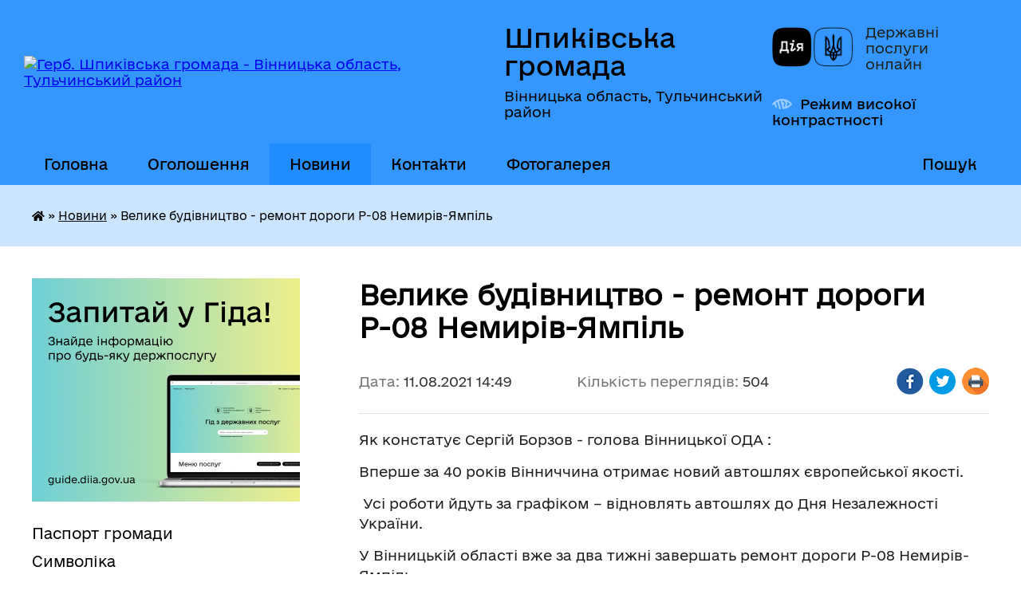

--- FILE ---
content_type: text/html; charset=UTF-8
request_url: https://shpykivska-gromada.gov.ua/news/1628682669/
body_size: 14660
content:
<!DOCTYPE html>
<html lang="uk">
<head>
	<!--[if IE]><meta http-equiv="X-UA-Compatible" content="IE=edge"><![endif]-->
	<meta charset="utf-8">
	<meta name="viewport" content="width=device-width, initial-scale=1">
	<!--[if IE]><script>
		document.createElement('header');
		document.createElement('nav');
		document.createElement('main');
		document.createElement('section');
		document.createElement('article');
		document.createElement('aside');
		document.createElement('footer');
		document.createElement('figure');
		document.createElement('figcaption');
	</script><![endif]-->
	<title>Велике будівництво - ремонт дороги Р-08 Немирів-Ямпіль | Шпиківська громада</title>
	<meta name="description" content="Як констатує Сергій Борзов - голова Вінницької ОДА :. . Вперше за 40 років Вінниччина отримає новий автошлях європейської якості.. .  Усі роботи йдуть за графіком &amp;ndash; відновлять автошлях до Дня Незалежності України. . . У Вінн">
	<meta name="keywords" content="Велике, будівництво, -, ремонт, дороги, Р-08, Немирів-Ямпіль, |, Шпиківська, громада">

	
		<meta property="og:image" content="https://rada.info/upload/users_files/04326261/a67a1edc7c48ed2358f44e4b51e2ff51.jpg">
	<meta property="og:image:width" content="960">
	<meta property="og:image:height" content="640">
			<meta property="og:title" content="Велике будівництво - ремонт дороги Р-08 Немирів-Ямпіль">
			<meta property="og:description" content="Як констатує Сергій Борзов - голова Вінницької ОДА :">
			<meta property="og:type" content="article">
	<meta property="og:url" content="https://shpykivska-gromada.gov.ua/news/1628682669/">
		
		<link rel="apple-touch-icon" sizes="57x57" href="https://gromada.org.ua/apple-icon-57x57.png">
	<link rel="apple-touch-icon" sizes="60x60" href="https://gromada.org.ua/apple-icon-60x60.png">
	<link rel="apple-touch-icon" sizes="72x72" href="https://gromada.org.ua/apple-icon-72x72.png">
	<link rel="apple-touch-icon" sizes="76x76" href="https://gromada.org.ua/apple-icon-76x76.png">
	<link rel="apple-touch-icon" sizes="114x114" href="https://gromada.org.ua/apple-icon-114x114.png">
	<link rel="apple-touch-icon" sizes="120x120" href="https://gromada.org.ua/apple-icon-120x120.png">
	<link rel="apple-touch-icon" sizes="144x144" href="https://gromada.org.ua/apple-icon-144x144.png">
	<link rel="apple-touch-icon" sizes="152x152" href="https://gromada.org.ua/apple-icon-152x152.png">
	<link rel="apple-touch-icon" sizes="180x180" href="https://gromada.org.ua/apple-icon-180x180.png">
	<link rel="icon" type="image/png" sizes="192x192"  href="https://gromada.org.ua/android-icon-192x192.png">
	<link rel="icon" type="image/png" sizes="32x32" href="https://gromada.org.ua/favicon-32x32.png">
	<link rel="icon" type="image/png" sizes="96x96" href="https://gromada.org.ua/favicon-96x96.png">
	<link rel="icon" type="image/png" sizes="16x16" href="https://gromada.org.ua/favicon-16x16.png">
	<link rel="manifest" href="https://gromada.org.ua/manifest.json">
	<meta name="msapplication-TileColor" content="#ffffff">
	<meta name="msapplication-TileImage" content="https://gromada.org.ua/ms-icon-144x144.png">
	<meta name="theme-color" content="#ffffff">
	
	
		<meta name="robots" content="">
	
    	<link rel="stylesheet" href="https://cdnjs.cloudflare.com/ajax/libs/font-awesome/5.9.0/css/all.min.css" integrity="sha512-q3eWabyZPc1XTCmF+8/LuE1ozpg5xxn7iO89yfSOd5/oKvyqLngoNGsx8jq92Y8eXJ/IRxQbEC+FGSYxtk2oiw==" crossorigin="anonymous" referrerpolicy="no-referrer" />

    <link rel="preload" href="//gromada.org.ua/themes/diia/css/styles_vip.css?v=2.45" as="style">
	<link rel="stylesheet" href="//gromada.org.ua/themes/diia/css/styles_vip.css?v=2.45">
	
	<link rel="stylesheet" href="//gromada.org.ua/themes/diia/css/86/theme_vip.css?v=1769039997">
		<!--[if lt IE 9]>
	<script src="https://oss.maxcdn.com/html5shiv/3.7.2/html5shiv.min.js"></script>
	<script src="https://oss.maxcdn.com/respond/1.4.2/respond.min.js"></script>
	<![endif]-->
	<!--[if gte IE 9]>
	<style type="text/css">
		.gradient { filter: none; }
	</style>
	<![endif]-->

</head>
<body class="">

	<a href="#top_menu" class="skip-link link" aria-label="Перейти до головного меню (Alt+1)" accesskey="1">Перейти до головного меню (Alt+1)</a>
	<a href="#left_menu" class="skip-link link" aria-label="Перейти до бічного меню (Alt+2)" accesskey="2">Перейти до бічного меню (Alt+2)</a>
    <a href="#main_content" class="skip-link link" aria-label="Перейти до головного вмісту (Alt+3)" accesskey="3">Перейти до текстового вмісту (Alt+3)</a>




			
	<div class="wrapper">
		<header>
			<div class="header_wrap">
				<div class="flex">					
					<div class="sitename">
						<div class="logo">
							<a href="https://shpykivska-gromada.gov.ua/" id="logo" aria-hidden="true" tabindex="-1" class="form_2">
								<img src="https://rada.info/upload/users_files/04326261/gerb/герб_новий-transformed-1.png" alt="Герб. Шпиківська громада - Вінницька область, Тульчинський район">
							</a>
						</div>						
						<a href="https://shpykivska-gromada.gov.ua/" class="title">
							<span class="slogan_1">Шпиківська громада</span>
							<span class="slogan_2">Вінницька область, Тульчинський район</span>
						</a>
					</div>
					<div class="diia_logo_and_sitename">
						<div class="gov_ua_block">
							<a class="diia" href="https://diia.gov.ua/" target="_blank" rel="nofollow" title="Державні послуги онлайн"><img src="//gromada.org.ua/themes/diia/img/diia_logo.png" alt="Логотип Diia"></a>
							<span>Державні послуги<br>онлайн</span>
						</div>
												<div class="alt_link">
							<a href="#" rel="nofollow" aria-current="false" onclick="return set_special('021d1939928f63a1875d1f4c7272a7ac0543350a');">Режим високої контрастності</a>
						</div>
											</div>
				</div>				
				<section class="top_nav" aria-label="Головне меню">
					<nav class="main_menu" id="top_menu">
						<ul>
														<li class=" has-sub">
								<a href="javascript:;"><span>Головна</span></a>
																<button role="button" onclick="return show_next_level(this);" aria-expanded="false" aria-label="Показати підменю"></button>
																								<ul>
																		<li>
										<a role="button" href="https://shpykivska-gromada.gov.ua/golovna-20-41-16-08-05-2017/">Головна</a>
																													</li>
																										</ul>
															</li>
														<li class="">
								<a href="https://shpykivska-gromada.gov.ua/more_news/"><span>Оголошення</span></a>
																							</li>
														<li class="active has-sub">
								<a href="https://shpykivska-gromada.gov.ua/news/" aria-current="page"><span>Новини</span></a>
																<button role="button" onclick="return show_next_level(this);" aria-expanded="false" aria-label="Показати підменю"></button>
																								<ul>
																		<li>
										<a role="button" href="https://shpykivska-gromada.gov.ua/privitannya-20-52-48-08-05-2017/">Привітання</a>
																													</li>
																		<li>
										<a role="button" href="https://shpykivska-gromada.gov.ua/novini-16-18-28-12-05-2017/">Новини</a>
																													</li>
																										</ul>
															</li>
														<li class="">
								<a href="https://shpykivska-gromada.gov.ua/feedback/"><span>Контакти</span></a>
																							</li>
														<li class="">
								<a href="https://shpykivska-gromada.gov.ua/fotogalereya-16-31-13-18-03-2024/"><span>Фотогалерея</span></a>
																							</li>
																				</ul>
					</nav>
					&nbsp;
					<button class="menu-button" id="open-button"><i class="fas fa-bars"></i> Меню сайту</button>
					<a href="https://shpykivska-gromada.gov.ua/search/" rel="nofollow" class="search_button" title="Перейти на сторінку пошуку">Пошук</a>
				</section>
				
			</div>
		</header>
				
		<nav class="bread_crumbs" aria-label="Навігаційний ланцюжок">
		<div  xmlns:v="http://rdf.data-vocabulary.org/#"><a href="https://shpykivska-gromada.gov.ua/" title="Головна сторінка"><i class="fas fa-home"></i></a> &raquo; <a href="https://shpykivska-gromada.gov.ua/news/" aria-current="page">Новини</a>  &raquo; <span aria-current="page">Велике будівництво - ремонт дороги Р-08 Немирів-Ямпіль</span></div>
	</nav>
	
	<section class="center_block">
		<div class="row">
			<div class="grid-30 fr">
				<aside>
				
										<div class="diia_guide">
						<a href="https://guide.diia.gov.ua/" rel="nofollow" target="_blank"><img src="https://gromada.org.ua/upload/diia_guide.jpg" alt="Банер - Гід державних послуг"></a>
					</div>
										
					<nav class="sidebar_menu" id="left_menu" aria-label="Бічне меню">
						<ul>
														<li class="">
								<a href="https://shpykivska-gromada.gov.ua/pasport-gromadi-12-06-44-03-04-2017/"><span>Паспорт громади</span></a>
																							</li>
														<li class="">
								<a href="https://shpykivska-gromada.gov.ua/simvolika-13-23-13-26-02-2024/"><span>Символіка</span></a>
																							</li>
														<li class="">
								<a href="https://shpykivska-gromada.gov.ua/istorichna-dovidka-12-08-53-03-04-2017/"><span>Історична довідка</span></a>
																							</li>
														<li class="">
								<a href="https://shpykivska-gromada.gov.ua/vikonavchij-komitet-14-16-57-04-01-2021/"><span>Виконавчий комітет</span></a>
																							</li>
														<li class=" has-sub">
								<a href="https://shpykivska-gromada.gov.ua/bjudzhet-gromadi-13-56-32-25-02-2018/"><span>Бюджет громади</span></a>
																<button role="button" onclick="return show_next_level(this);" aria-expanded="false" aria-label="Показати підменю"></button>
																								<ul>
																		<li class=" has-sub">
										<a href="https://shpykivska-gromada.gov.ua/2026-14-35-23-15-01-2026/"><span>2026</span></a>
																				<button role="button" onclick="return show_next_level(this);" aria-expanded="false" aria-label="Показати підменю"></button>
																														<ul>
																						<li><a href="https://shpykivska-gromada.gov.ua/rishennya-pro-miscevij-bjudzhet-ta-zmini-do-nogo-14-37-43-15-01-2026/"><span>Рішення про місцевий бюджет та зміни до нього</span></a></li>
																																</ul>
																			</li>
																		<li class=" has-sub">
										<a href="https://shpykivska-gromada.gov.ua/2026-08-49-25-23-12-2024/"><span>2025</span></a>
																				<button role="button" onclick="return show_next_level(this);" aria-expanded="false" aria-label="Показати підменю"></button>
																														<ul>
																						<li><a href="https://shpykivska-gromada.gov.ua/informaciya-pro-vikonannya-bjudzhetu-10-14-24-03-07-2025/"><span>Інформація про виконання бюджету</span></a></li>
																						<li><a href="https://shpykivska-gromada.gov.ua/rishennya-pro-miscevij-bjudzhet-ta-zmini-do-nogo-08-50-41-23-12-2024/"><span>Рішення про місцевий бюджет та зміни до нього</span></a></li>
																						<li><a href="https://shpykivska-gromada.gov.ua/pasporta-bjudzhetnih-program-08-51-10-23-12-2024/"><span>Паспорта бюджетних програм</span></a></li>
																																</ul>
																			</li>
																		<li class=" has-sub">
										<a href="https://shpykivska-gromada.gov.ua/2024-14-56-41-17-01-2024/"><span>2024</span></a>
																				<button role="button" onclick="return show_next_level(this);" aria-expanded="false" aria-label="Показати підменю"></button>
																														<ul>
																						<li><a href="https://shpykivska-gromada.gov.ua/rishennya-pro-miscevij-bjudzhet-ta-zmini-do-nogo-14-57-05-17-01-2024/"><span>Рішення про місцевий бюджет та зміни до нього</span></a></li>
																						<li><a href="https://shpykivska-gromada.gov.ua/informaciya-pro-vikonannya-bjudzhetu-15-34-53-17-01-2024/"><span>Інформація про виконання бюджету</span></a></li>
																						<li><a href="https://shpykivska-gromada.gov.ua/pasporti-bjudzhetnih-program-10-27-39-15-02-2024/"><span>Паспорта бюджетних програм</span></a></li>
																						<li><a href="https://shpykivska-gromada.gov.ua/zviti-pro-vikonannya-pasportiv-bjudzhetnih-program-15-14-35-06-05-2025/"><span>Звіти про виконання паспортів бюджетних програм</span></a></li>
																																</ul>
																			</li>
																		<li class=" has-sub">
										<a href="https://shpykivska-gromada.gov.ua/2023-09-11-52-26-01-2023/"><span>2023</span></a>
																				<button role="button" onclick="return show_next_level(this);" aria-expanded="false" aria-label="Показати підменю"></button>
																														<ul>
																						<li><a href="https://shpykivska-gromada.gov.ua/rishennya-pro-miscevij-bjudzhet-ta-zmini-do-nogo-09-19-51-26-01-2023/"><span>Рішення про місцевий бюджет та зміни до нього</span></a></li>
																						<li><a href="https://shpykivska-gromada.gov.ua/pasporti-bjudzhetnih-program-13-38-07-10-02-2023/"><span>Паспорта бюджетних програм</span></a></li>
																						<li><a href="https://shpykivska-gromada.gov.ua/informaciya-pro-vikonannya-bjudzhetu-14-19-07-30-10-2023/"><span>Інформація про виконання бюджету</span></a></li>
																						<li><a href="https://shpykivska-gromada.gov.ua/zviti-pro-vikonannya-pasportiv-bjudzhetnih-program-10-34-37-15-02-2024/"><span>Звіти про виконання паспортів бюджетних програм</span></a></li>
																																</ul>
																			</li>
																		<li class=" has-sub">
										<a href="https://shpykivska-gromada.gov.ua/2022-15-18-55-01-07-2021/"><span>2022</span></a>
																				<button role="button" onclick="return show_next_level(this);" aria-expanded="false" aria-label="Показати підменю"></button>
																														<ul>
																						<li><a href="https://shpykivska-gromada.gov.ua/rishennya-pro-miscevij-bjudzhet-ta-zmini-do-nogo-16-26-28-28-12-2021/"><span>Рішення про місцевий бюджет та зміни до нього</span></a></li>
																						<li><a href="https://shpykivska-gromada.gov.ua/zviti-pro-vikonannya-pasportiv-bjudzhetnih-program-09-57-56-14-02-2023/"><span>Звіти про виконання паспортів бюджетних програм</span></a></li>
																						<li><a href="https://shpykivska-gromada.gov.ua/pasporta-bjudzhetnih-program-15-40-53-09-02-2022/"><span>Паспорти бюджетних програм</span></a></li>
																						<li><a href="https://shpykivska-gromada.gov.ua/bjudzhetni-zapiti-15-43-12-28-12-2021/"><span>Бюджетні запити</span></a></li>
																						<li><a href="https://shpykivska-gromada.gov.ua/bjudzhetni-zapiti-na-20222024-roki-15-47-13-28-12-2021/"><span>Бюджетні запити на 2022-2024 роки</span></a></li>
																																</ul>
																			</li>
																		<li class="">
										<a href="https://shpykivska-gromada.gov.ua/rahunki-dlya-zarahuvannya-podatkiv-i-platezhiv-do-bjudzhetu-gromadi-14-32-19-05-01-2022/"><span>Рахунки для зарахування податків і платежів до бюджету громади</span></a>
																													</li>
																		<li class=" has-sub">
										<a href="https://shpykivska-gromada.gov.ua/2021-16-48-00-28-12-2020/"><span>2021</span></a>
																				<button role="button" onclick="return show_next_level(this);" aria-expanded="false" aria-label="Показати підменю"></button>
																														<ul>
																						<li><a href="https://shpykivska-gromada.gov.ua/informaciya-pro-vikonannya-bjudzhetu-15-06-32-06-05-2021/"><span>Інформація про виконання бюджету</span></a></li>
																						<li><a href="https://shpykivska-gromada.gov.ua/rishennya-pro-miscevij-bjudzhet-ta-zmini-do-miscevogo-bjudzhetu-15-09-51-06-05-2021/"><span>Рішення про місцевий бюджет та зміни до місцевого бюджету</span></a></li>
																						<li><a href="https://shpykivska-gromada.gov.ua/prognoz-bjudzhetu-shpikivskoi-tg-na-20222024-roki-14-26-22-31-08-2021/"><span>Прогноз бюджету Шпиківської ТГ на 2022-2024 роки</span></a></li>
																						<li><a href="https://shpykivska-gromada.gov.ua/programi-14-53-49-01-07-2021/"><span>Паспорта бюджетних програм</span></a></li>
																						<li><a href="https://shpykivska-gromada.gov.ua/zviti-pro-vikonannya-pasportiv-bjudzhetnih-program-14-25-07-11-02-2022/"><span>Звіти про виконання паспортів бюджетних програм</span></a></li>
																																</ul>
																			</li>
																		<li class="">
										<a href="https://shpykivska-gromada.gov.ua/2020-12-25-21-02-12-2019/"><span>2020</span></a>
																													</li>
																		<li class="">
										<a href="https://shpykivska-gromada.gov.ua/pasporta-2020-20-46-23-13-02-2020/"><span>Паспорта 2020</span></a>
																													</li>
																		<li class=" has-sub">
										<a href="https://shpykivska-gromada.gov.ua/2019-14-43-59-29-12-2018/"><span>2019</span></a>
																				<button role="button" onclick="return show_next_level(this);" aria-expanded="false" aria-label="Показати підменю"></button>
																														<ul>
																						<li><a href="https://shpykivska-gromada.gov.ua/pasport-11112019-20-33-38-20-11-2019/"><span>Паспорт 11.11.2019</span></a></li>
																						<li><a href="https://shpykivska-gromada.gov.ua/zviti-po-kfk-za-2019r-19-45-35-06-03-2020/"><span>Звіти по КФК за 2019р</span></a></li>
																																</ul>
																			</li>
																		<li class="">
										<a href="https://shpykivska-gromada.gov.ua/pasporta-2019-13-34-11-14-02-2019/"><span>паспорта 2019</span></a>
																													</li>
																		<li class="">
										<a href="https://shpykivska-gromada.gov.ua/2018-1527840970/"><span>2018</span></a>
																													</li>
																		<li class="">
										<a href="https://shpykivska-gromada.gov.ua/pasporta-1523897428/"><span>паспорта 2018</span></a>
																													</li>
																		<li class=" has-sub">
										<a href="https://shpykivska-gromada.gov.ua/bjudzhetni-zapiti-13-14-51-16-12-2024/"><span>Бюджетні запити</span></a>
																				<button role="button" onclick="return show_next_level(this);" aria-expanded="false" aria-label="Показати підменю"></button>
																														<ul>
																						<li><a href="https://shpykivska-gromada.gov.ua/bjudzhetni-zapiti-na-2025-r-13-15-58-16-12-2024/"><span>Бюджетні запити на 2025 рік</span></a></li>
																																</ul>
																			</li>
																										</ul>
															</li>
														<li class="">
								<a href="https://shpykivska-gromada.gov.ua/structure/"><span>Картка громади</span></a>
																							</li>
														<li class="">
								<a href="https://shpykivska-gromada.gov.ua/golova-gromadi-12-14-54-03-04-2017/"><span>Голова громади</span></a>
																							</li>
														<li class="">
								<a href="https://shpykivska-gromada.gov.ua/pracivniki-gromadi-12-07-39-03-04-2017/"><span>Структура апарату та виконавчих органів Шпиківської селищної ради</span></a>
																							</li>
														<li class="">
								<a href="https://shpykivska-gromada.gov.ua/deputati-gromadi-10-50-26-06-01-2021/"><span>Депутатський корпус</span></a>
																							</li>
														<li class=" has-sub">
								<a href="https://shpykivska-gromada.gov.ua/postijni-komisii-13-15-40-16-01-2021/"><span>Постійні комісії</span></a>
																<button role="button" onclick="return show_next_level(this);" aria-expanded="false" aria-label="Показати підменю"></button>
																								<ul>
																		<li class="">
										<a href="https://shpykivska-gromada.gov.ua/protokoli-visnovki-postijnih-komisij-14-29-25-09-02-2022/"><span>Протоколи, висновки, графіки проведення та проєкти порядків денних засідань  постійних комісій</span></a>
																													</li>
																		<li class="">
										<a href="https://shpykivska-gromada.gov.ua/polozhennya-pro-postijni-komisii-14-51-19-30-08-2024/"><span>Положення про постійні комісії</span></a>
																													</li>
																		<li class="">
										<a href="https://shpykivska-gromada.gov.ua/rezultati-poimennogo-golosuvannya-14-55-34-30-08-2024/"><span>Результати поіменного голосування</span></a>
																													</li>
																		<li class="">
										<a href="https://shpykivska-gromada.gov.ua/zviti-postijnih-komisij-14-56-05-30-08-2024/"><span>Звіти постійних комісій</span></a>
																													</li>
																										</ul>
															</li>
														<li class="">
								<a href="https://shpykivska-gromada.gov.ua/videozapisi-zasidan-sesij-ta-postijnih-komisij-14-57-58-30-08-2024/"><span>Відеозаписи засідань сесій та постійних комісій</span></a>
																							</li>
														<li class="">
								<a href="https://shpykivska-gromada.gov.ua/docs/"><span>РІШЕННЯ    (архів документів)</span></a>
																							</li>
														<li class=" has-sub">
								<a href="https://shpykivska-gromada.gov.ua/miscevi-podatki-ta-zbori-18-51-51-04-02-2020/"><span>МІСЦЕВІ ПОДАТКИ ТА ЗБОРИ</span></a>
																<button role="button" onclick="return show_next_level(this);" aria-expanded="false" aria-label="Показати підменю"></button>
																								<ul>
																		<li class="">
										<a href="https://shpykivska-gromada.gov.ua/miscevi-podatki-ta-zbori-2023-rik-11-32-21-01-02-2023/"><span>Місцеві податки та збори 2023 рік</span></a>
																													</li>
																		<li class="">
										<a href="https://shpykivska-gromada.gov.ua/miscevi-podatki-ta-zbori-2022-rik-10-14-25-02-02-2023/"><span>Місцеві податки та збори 2022 рік</span></a>
																													</li>
																		<li class="">
										<a href="https://shpykivska-gromada.gov.ua/miscevi-podatki-ta-zbori-na-2024-rik-10-32-02-03-01-2024/"><span>Місцеві податки та збори на 2024 рік</span></a>
																													</li>
																		<li class="">
										<a href="https://shpykivska-gromada.gov.ua/miscevi-podatki-ta-zbori-2025-rik-13-26-14-10-10-2024/"><span>Місцеві податки та збори 2025 рік</span></a>
																													</li>
																										</ul>
															</li>
														<li class=" has-sub">
								<a href="https://shpykivska-gromada.gov.ua/civilnij-zahist-naselennya-18-24-20-14-11-2017/"><span>Цивільний захист населення</span></a>
																<button role="button" onclick="return show_next_level(this);" aria-expanded="false" aria-label="Показати підменю"></button>
																								<ul>
																		<li class="">
										<a href="https://shpykivska-gromada.gov.ua/pravila-povedinki-pri-pozhezhi-1523343434/"><span>Правила поведінки при пожежі!</span></a>
																													</li>
																		<li class="">
										<a href="https://shpykivska-gromada.gov.ua/komisiya-z-pitan-tehnogennoekologichnoi-bezpeki-ta-nadzvichajnih-situacij-1523444877/"><span>Комісія з питань техногенно-екологічної безпеки та надзвичайних ситуацій</span></a>
																													</li>
																		<li class="">
										<a href="https://shpykivska-gromada.gov.ua/pamyatka-dlya-naselennya-1526882261/"><span>Пам'ятка для населення</span></a>
																													</li>
																		<li class="">
										<a href="https://shpykivska-gromada.gov.ua/koronavirusna-infekcijna-hvoroba-covid19-19-43-36-04-03-2020/"><span>Коронавірусна  інфекційна хвороба COVID-19</span></a>
																													</li>
																		<li class="">
										<a href="https://shpykivska-gromada.gov.ua/zahisni-sporudi-podvijnogo-priznachennya-ta-najprostishih-ukritiv-16-09-25-21-12-2021/"><span>Захисні споруди подвійного призначення та найпростіших укритів</span></a>
																													</li>
																										</ul>
															</li>
														<li class=" has-sub">
								<a href="https://shpykivska-gromada.gov.ua/ohorona-zdorovya-20-15-32-26-09-2018/"><span>Охорона здоров'я</span></a>
																<button role="button" onclick="return show_next_level(this);" aria-expanded="false" aria-label="Показати підменю"></button>
																								<ul>
																		<li class="">
										<a href="https://shpykivska-gromada.gov.ua/novini-14-42-34-04-11-2022/"><span>НОВИНИ</span></a>
																													</li>
																										</ul>
															</li>
														<li class=" has-sub">
								<a href="https://shpykivska-gromada.gov.ua/viddil-osviti-13-43-44-11-04-2019/"><span>Відділ освіти Шпиківської селищної ради</span></a>
																<button role="button" onclick="return show_next_level(this);" aria-expanded="false" aria-label="Показати підменю"></button>
																								<ul>
																		<li class="">
										<a href="https://shpykivska-gromada.gov.ua/zagalna-informaciya-11-16-17-04-03-2024/"><span>Загальна інформація</span></a>
																													</li>
																		<li class="">
										<a href="https://shpykivska-gromada.gov.ua/zakladi-osviti-14-20-37-11-04-2019/"><span>Заклади освіти</span></a>
																													</li>
																		<li class="">
										<a href="https://shpykivska-gromada.gov.ua/novini-14-27-27-11-04-2019/"><span>Новини</span></a>
																													</li>
																		<li class=" has-sub">
										<a href="https://shpykivska-gromada.gov.ua/publichni-zakupivli-09-30-18-16-12-2021/"><span>Публічні закупівлі</span></a>
																				<button role="button" onclick="return show_next_level(this);" aria-expanded="false" aria-label="Показати підменю"></button>
																														<ul>
																						<li><a href="https://shpykivska-gromada.gov.ua/dokumenti-14-17-59-09-09-2022/"><span>Документи</span></a></li>
																																</ul>
																			</li>
																										</ul>
															</li>
														<li class=" has-sub">
								<a href="https://shpykivska-gromada.gov.ua/viddil-praci-ta-socialnogo-zahistu-09-41-13-25-01-2018/"><span>Управління соціального захисту населення</span></a>
																<button role="button" onclick="return show_next_level(this);" aria-expanded="false" aria-label="Показати підменю"></button>
																								<ul>
																		<li class="">
										<a href="https://shpykivska-gromada.gov.ua/2021-08-39-45-03-09-2021/"><span>Загальна інформація</span></a>
																													</li>
																		<li class=" has-sub">
										<a href="https://shpykivska-gromada.gov.ua/2022-09-26-20-11-04-2022/"><span>Новини</span></a>
																				<button role="button" onclick="return show_next_level(this);" aria-expanded="false" aria-label="Показати підменю"></button>
																														<ul>
																						<li><a href="https://shpykivska-gromada.gov.ua/informaciya-09-27-09-11-04-2022/"><span>Інформація</span></a></li>
																																</ul>
																			</li>
																		<li class="">
										<a href="https://shpykivska-gromada.gov.ua/veteranska-politika-10-13-36-11-03-2025/"><span>Ветеранська політика</span></a>
																													</li>
																										</ul>
															</li>
														<li class=" has-sub">
								<a href="https://shpykivska-gromada.gov.ua/viddil-cnap-15-29-09-08-08-2023/"><span>Відділ "ЦНАП"</span></a>
																<button role="button" onclick="return show_next_level(this);" aria-expanded="false" aria-label="Показати підменю"></button>
																								<ul>
																		<li class="">
										<a href="https://shpykivska-gromada.gov.ua/viddil-cnap-informue-15-04-34-14-08-2023/"><span>Відділ "ЦНАП" інформує!</span></a>
																													</li>
																		<li class="">
										<a href="https://shpykivska-gromada.gov.ua/informaciya-schodo-pereliku-administrativnih-poslug-v-cnap-09-44-58-11-08-2023/"><span>Інформація щодо переліку адміністративних послуг в ЦНАП</span></a>
																													</li>
																		<li class="">
										<a href="https://shpykivska-gromada.gov.ua/polozhennya-pro-viddil-centr-nadannya-administrativnih-poslug-shpikivskoi-selischnoi-radi-09-55-34-11-08-2023/"><span>Положення про відділ  "Центр надання адміністративних послуг" Шпиківської селищної ради</span></a>
																													</li>
																		<li class="">
										<a href="https://shpykivska-gromada.gov.ua/informacijni-ta-tehnologichni-kartki-administrativnih-poslug-09-21-57-06-09-2023/"><span>Інформаційні та технологічні картки адміністративних послуг</span></a>
																													</li>
																										</ul>
															</li>
														<li class=" has-sub">
								<a href="https://shpykivska-gromada.gov.ua/ku-centr-nadannya-socialnih-poslug-15-01-00-31-05-2022/"><span>КУ "Центр надання соціальних послуг"</span></a>
																<button role="button" onclick="return show_next_level(this);" aria-expanded="false" aria-label="Показати підменю"></button>
																								<ul>
																		<li class="">
										<a href="https://shpykivska-gromada.gov.ua/novini-15-01-16-31-05-2022/"><span>Новини</span></a>
																													</li>
																		<li class="">
										<a href="https://shpykivska-gromada.gov.ua/perelik-socialnih-poslug-umovi-ta-poryadok-ih-nadannya-09-54-07-12-04-2024/"><span>Перелік соціальних послуг, умови та порядок їх надання</span></a>
																													</li>
																		<li class="">
										<a href="https://shpykivska-gromada.gov.ua/zagalna-informaciya-16-13-16-21-03-2024/"><span>Загальна інформація</span></a>
																													</li>
																										</ul>
															</li>
														<li class=" has-sub">
								<a href="https://shpykivska-gromada.gov.ua/sluzhba-u-spravah-ditej-10-51-13-01-12-2021/"><span>Служба у справах  дітей</span></a>
																<button role="button" onclick="return show_next_level(this);" aria-expanded="false" aria-label="Показати підменю"></button>
																								<ul>
																		<li class="">
										<a href="https://shpykivska-gromada.gov.ua/zagalna-informaciya-pro-sluzhbu-10-54-38-01-12-2021/"><span>Загальна інформація про службу</span></a>
																													</li>
																		<li class="">
										<a href="https://shpykivska-gromada.gov.ua/novini-10-55-16-01-12-2021/"><span>Новини</span></a>
																													</li>
																										</ul>
															</li>
														<li class="">
								<a href="https://shpykivska-gromada.gov.ua/kp-shpikiv-14-24-33-09-03-2021/"><span>КП "Шпиків"</span></a>
																							</li>
														<li class=" has-sub">
								<a href="https://shpykivska-gromada.gov.ua/starostinski-okrugi-11-45-20-05-01-2024/"><span>СТАРОСТИНСЬКІ ОКРУГИ</span></a>
																<button role="button" onclick="return show_next_level(this);" aria-expanded="false" aria-label="Показати підменю"></button>
																								<ul>
																		<li class="">
										<a href="https://shpykivska-gromada.gov.ua/torkivskij-starostinskij-okrug-11-45-50-05-01-2024/"><span>Торківський старостинський округ</span></a>
																													</li>
																		<li class="">
										<a href="https://shpykivska-gromada.gov.ua/rahnivsko-lisovij-starostinskij-okrug-11-46-15-05-01-2024/"><span>Рахнівсько - Лісовий Старостинський округ</span></a>
																													</li>
																		<li class="">
										<a href="https://shpykivska-gromada.gov.ua/velikovulizkij-starostinskij-okrug-11-46-46-05-01-2024/"><span>Великовулизький старостинський округ</span></a>
																													</li>
																		<li class="">
										<a href="https://shpykivska-gromada.gov.ua/pecherskij-starostinskij-okrug-11-47-17-05-01-2024/"><span>Печерський старостинський округ</span></a>
																													</li>
																		<li class="">
										<a href="https://shpykivska-gromada.gov.ua/slidyanskij-starostinskij-okrug-11-47-42-05-01-2024/"><span>Слідянський старостинський округ</span></a>
																													</li>
																		<li class="">
										<a href="https://shpykivska-gromada.gov.ua/jurkivskij-starostinskij-okrug-11-48-12-05-01-2024/"><span>Юрківський старостинський округ</span></a>
																													</li>
																		<li class="">
										<a href="https://shpykivska-gromada.gov.ua/juliyampilskij-starostinskij-okrug-11-48-49-05-01-2024/"><span>Юліямпільський старостинський округ</span></a>
																													</li>
																		<li class="">
										<a href="https://shpykivska-gromada.gov.ua/strilnickij-starostinskij-okrug-11-49-13-05-01-2024/"><span>Стрільницький старостинський округ</span></a>
																													</li>
																										</ul>
															</li>
														<li class=" has-sub">
								<a href="https://shpykivska-gromada.gov.ua/regulyatorna-politika-16-42-07-13-02-2018/"><span>Регуляторна політика</span></a>
																<button role="button" onclick="return show_next_level(this);" aria-expanded="false" aria-label="Показати підменю"></button>
																								<ul>
																		<li class=" has-sub">
										<a href="https://shpykivska-gromada.gov.ua/regulyatorna-politika-2021-2022-rr-09-48-01-05-04-2021/"><span>Регуляторна політика 2021 - 2022 рр</span></a>
																				<button role="button" onclick="return show_next_level(this);" aria-expanded="false" aria-label="Показати підменю"></button>
																														<ul>
																						<li><a href="https://shpykivska-gromada.gov.ua/plani-pidgotovki-proektiv-regulyatornih-aktiv-16-05-19-03-08-2021/"><span>Плани підготовки проектів регуляторних актів</span></a></li>
																						<li><a href="https://shpykivska-gromada.gov.ua/povidomlennya-pro-opriljudnennya-proektiv-regulyatornih-aktiv-16-05-58-03-08-2021/"><span>Повідомлення про оприлюднення проектів регуляторних актів</span></a></li>
																						<li><a href="https://shpykivska-gromada.gov.ua/proekti-regulyatornih-aktiv-analizi-regulyatornogo-vplivu-16-06-45-03-08-2021/"><span>Проекти регуляторних актів, аналізи регуляторного впливу</span></a></li>
																						<li><a href="https://shpykivska-gromada.gov.ua/perelik-dijuchih-regulyatornih-aktiv-16-07-29-03-08-2021/"><span>Перелік діючих регуляторних актів</span></a></li>
																																</ul>
																			</li>
																										</ul>
															</li>
														<li class="">
								<a href="https://shpykivska-gromada.gov.ua/e-vidnovlennya-09-32-37-19-08-2025/"><span>єВідновлення</span></a>
																							</li>
														<li class=" has-sub">
								<a href="https://shpykivska-gromada.gov.ua/upravlinnya-zemelnih-resursiv-blagoustroju-ta-zhitlovo-komunalnogo-gospodarstva-15-17-32-15-01-2024/"><span>Управління земельних ресурсів, благоустрою та житлово - комунального господарства</span></a>
																<button role="button" onclick="return show_next_level(this);" aria-expanded="false" aria-label="Показати підменю"></button>
																								<ul>
																		<li class="">
										<a href="https://shpykivska-gromada.gov.ua/novini-15-17-54-15-01-2024/"><span>Новини</span></a>
																													</li>
																		<li class="">
										<a href="https://shpykivska-gromada.gov.ua/blagoustrij-gromadi-19-30-53-21-07-2017/"><span>Благоустрій громади</span></a>
																													</li>
																										</ul>
															</li>
														<li class="">
								<a href="https://shpykivska-gromada.gov.ua/video-10-00-00-02-01-2024/"><span>ВІДЕО</span></a>
																							</li>
														<li class="">
								<a href="https://shpykivska-gromada.gov.ua/programi-14-09-23-20-12-2023/"><span>ПЕРЕЛІК ДІЮЧИХ МІСЦЕВИХ ПРОГРАМ ШПИКІВСЬКОЇ СЕЛИЩНОЇ ТЕРИТОРІАЛЬНОЇ ГРОМАДИ</span></a>
																							</li>
														<li class="">
								<a href="https://shpykivska-gromada.gov.ua/programa-vidnovidim-15-48-04-24-10-2023/"><span>“Програма «ВідновиДІМ»”</span></a>
																							</li>
														<li class=" has-sub">
								<a href="https://shpykivska-gromada.gov.ua/viborcha-komisiya-12-39-28-08-10-2020/"><span>ВИБОРЧА  КОМІСІЯ</span></a>
																<button role="button" onclick="return show_next_level(this);" aria-expanded="false" aria-label="Показати підменю"></button>
																								<ul>
																		<li class="">
										<a href="https://shpykivska-gromada.gov.ua/pershi-vibori-deputativ-silskih-selischnih-miskih-rad-teritorialnih-gromad-i-vidpovidnih-silskih-selischnih-miskih-goliv-25-zhovtnya-2020-roku-19-19-4/"><span>Перші ВИБОРИ депутатів сільських, селищних міських рад територіальних громад і відповідних сільських селищних, міських голів. 25 ЖОВТНЯ 2020 РОКУ</span></a>
																													</li>
																		<li class="">
										<a href="https://shpykivska-gromada.gov.ua/1-okrug-19-21-08-12-10-2020/"><span>1 округ</span></a>
																													</li>
																		<li class="">
										<a href="https://shpykivska-gromada.gov.ua/2-okrug-20-03-04-12-10-2020/"><span>2 округ</span></a>
																													</li>
																		<li class="">
										<a href="https://shpykivska-gromada.gov.ua/3-okrug-20-08-11-12-10-2020/"><span>3 округ</span></a>
																													</li>
																		<li class="">
										<a href="https://shpykivska-gromada.gov.ua/protokoli-z-rezultatami-viboriv-17-58-16-10-11-2020/"><span>Протоколи з результатами виборів</span></a>
																													</li>
																										</ul>
															</li>
														<li class="">
								<a href="https://shpykivska-gromada.gov.ua/dopoki-mi-zhivi-zhitime-pam’yat-pro-nashih-poleglih-zahisnikiv-13-28-12-08-05-2024/"><span>Допоки ми живі - житиме пам’ять про наших полеглих Захисників</span></a>
																							</li>
														<li class="">
								<a href="https://shpykivska-gromada.gov.ua/koordinacijnij-centr-pidtrimki-civilnogo-naselennya-09-07-33-27-03-2024/"><span>Координаційний центр підтримки цивільного населення</span></a>
																							</li>
														<li class="">
								<a href="https://shpykivska-gromada.gov.ua/proekti-10-31-45-28-05-2024/"><span>ПРОЕКТИ</span></a>
																							</li>
														<li class="">
								<a href="https://shpykivska-gromada.gov.ua/kvartirnij-oblik-gromadyan-09-18-22-18-07-2024/"><span>КВАРТИРНИЙ ОБЛІК ГРОМАДЯН</span></a>
																							</li>
														<li class="">
								<a href="https://shpykivska-gromada.gov.ua/rada-vpo-10-49-35-12-07-2024/"><span>Рада ВПО</span></a>
																							</li>
														<li class="">
								<a href="https://shpykivska-gromada.gov.ua/golovne-upravlinnya-pensijnogo-fondu-ukraini-15-14-10-29-08-2024/"><span>Головне управління Пенсійного фонду України</span></a>
																							</li>
														<li class="">
								<a href="https://shpykivska-gromada.gov.ua/bezbarernist-08-17-19-24-07-2024/"><span>БЕЗБАР"ЄРНІСТЬ</span></a>
																							</li>
														<li class="">
								<a href="https://shpykivska-gromada.gov.ua/tulchinskij-rv-filii-du-centr-probacii-u-vinnickij-oblasti-16-59-17-29-09-2021/"><span>Тульчинський РВ філії ДУ "Центр пробації" у Вінницькій області</span></a>
																							</li>
														<li class=" has-sub">
								<a href="https://shpykivska-gromada.gov.ua/strategiya-rozvitku-11-00-09-12-04-2021/"><span>СТРАТЕГІЯ РОЗВИТКУ</span></a>
																<button role="button" onclick="return show_next_level(this);" aria-expanded="false" aria-label="Показати підменю"></button>
																								<ul>
																		<li class="">
										<a href="https://shpykivska-gromada.gov.ua/strategiya-rozvitku-20212030-rr-11-00-37-12-04-2021/"><span>Стратегія розвитку 2021-2030 рр.</span></a>
																													</li>
																										</ul>
															</li>
														<li class=" has-sub">
								<a href="https://shpykivska-gromada.gov.ua/publichna-informaciya-08-24-05-25-01-2022/"><span>Публічна інформація</span></a>
																<button role="button" onclick="return show_next_level(this);" aria-expanded="false" aria-label="Показати підменю"></button>
																								<ul>
																		<li class=" has-sub">
										<a href="https://shpykivska-gromada.gov.ua/vidkriti-dani-08-24-29-25-01-2022/"><span>Відкриті дані</span></a>
																				<button role="button" onclick="return show_next_level(this);" aria-expanded="false" aria-label="Показати підменю"></button>
																														<ul>
																						<li><a href="https://shpykivska-gromada.gov.ua/perelik-ob’ektiv-komunalnoi-vlasnosti-shpikivskoi-selischnoi-teritorialnoi-gromadi-10-35-21-21-04-2025/"><span>Перелік об’єктів комунальної власності Шпиківської селищної  територіальної громади</span></a></li>
																																</ul>
																			</li>
																		<li class="">
										<a href="https://shpykivska-gromada.gov.ua/protidiya-korupcii-15-56-32-26-09-2022/"><span>Протидія корупції</span></a>
																													</li>
																										</ul>
															</li>
														<li class="">
								<a href="https://shpykivska-gromada.gov.ua/gromadska-uchast-14-22-09-05-10-2022/"><span>Бюджет громадських ініціатив</span></a>
																							</li>
														<li class="">
								<a href="https://shpykivska-gromada.gov.ua/elektronni-konsultacii-15-08-17-13-01-2023/"><span>Електронні консультації</span></a>
																							</li>
														<li class="">
								<a href="https://shpykivska-gromada.gov.ua/aktivni-parki-lokacii-zdorovoi-ukraini-16-31-34-25-10-2021/"><span>Активні парки - локації здорової України</span></a>
																							</li>
														<li class="">
								<a href="https://shpykivska-gromada.gov.ua/protidiya-nasilstvu-09-02-39-24-01-2023/"><span>ПРОТИДІЯ  ДОМАШНЬОМУ НАСИЛЬСТВУ</span></a>
																							</li>
													</ul>
						
												
					</nav>

											<h2 class="sidebar_title">Публічні закупівлі</h2>	
<div class="petition_block">

		<p><a href="https://shpykivska-gromada.gov.ua/prozorro/" title="Прозорро - державні закупівлі"><img src="//gromada.org.ua/themes/diia/img/prozorro_logo.png?v=2025" alt="Банер - Prozorro"></a></p>
	
	
	
</div>									
											<h2 class="sidebar_title">Особистий кабінет користувача</h2>

<div class="petition_block">

		<div class="alert alert-warning">
		Ви не авторизовані. Для того, щоб мати змогу створювати або підтримувати петиції<br>
		<a href="#auth_petition" class="open-popup add_petition btn btn-yellow btn-small btn-block" style="margin-top: 10px;"><i class="fa fa-user"></i> авторизуйтесь</a>
	</div>
		
			<h2 style="margin: 30px 0;">Система петицій</h2>
		
					<div class="none_petition">Немає петицій, за які можна голосувати</div>
							<p style="margin-bottom: 10px;"><a href="https://shpykivska-gromada.gov.ua/all_petitions/" class="btn btn-grey btn-small btn-block"><i class="fas fa-clipboard-list"></i> Всі петиції (1)</a></p>
				
		
	
</div>
					
					
					
											<h2 class="sidebar_title">Звернення до посадовця</h2>

<div class="appeals_block">

	
		
		<div class="row sidebar_persons">
						<div class="grid-30">
				<div class="one_sidebar_person">
					<div class="img"><a href="https://shpykivska-gromada.gov.ua/persons/887/" title="Кабмінет посадової особи: Шпиківська селищна рада"><img src="https://rada.info/upload/users_files/04326261/deputats/images-1_1.jpg" alt="Шпиківська селищна рада"></a></div>
					<div class="title"><a href="https://shpykivska-gromada.gov.ua/persons/887/">Шпиківська селищна рада</a></div>
				</div>
			</div>
						<div class="grid-30">
				<div class="one_sidebar_person">
					<div class="img"><a href="https://shpykivska-gromada.gov.ua/persons/949/" title="Кабмінет посадової особи: Головний спеціаліст управління соціального захисту населення"><img src="https://rada.info/upload/users_files/04326261/deputats/20220428124903.jpg" alt="Головний спеціаліст управління соціального захисту населення"></a></div>
					<div class="title"><a href="https://shpykivska-gromada.gov.ua/persons/949/">Головний спеціаліст управління соціального захисту населення</a></div>
				</div>
			</div>
						<div class="clearfix"></div>
		</div>

						
				<p class="appeal_cabinet center"><a href="#auth_person" class="btn btn-yellow alert-link open-popup"><i class="fas fa-unlock-alt"></i> Кабінет посадової особи</a></p>
			
	
</div>					
										<div id="banner_block">

						<p style="text-align:center"><a rel="nofollow" href="http://www.president.gov.ua/"><img alt="ПРЕЗИДЕНТ УКРАЇНИ" src="https://gromada.info/upload/images/banner_prezident_262.png" style="height:63px; margin-bottom:2px; width:262px" /></a></p>

<p style="text-align:center"><a rel="nofollow" href="http://www.rada.gov.ua" target="_blank"><img alt="Верховна рада України" src="https://rada.info/upload/users_files/04326261/3b4504ae14d2cb9d78911c1bd562a982.jpg" style="height:63px; width:262px" /></a></p>

<p style="text-align:center"><a rel="nofollow" href="https://www.kmu.gov.ua/ua" target="_blank"><img alt="Урядовий портал" src="https://rada.info/upload/users_files/04326261/bd7e4f4887bdb24aed603b5a7bae87cf.jpg" style="height:63px; width:262px" /></a></p>

<p style="text-align:center"><img alt="Фото без опису" src="https://decentralization.gov.ua/" /><a rel="nofollow" href="https://decentralization.gov.ua/"><img alt="Фото без опису" src="https://rada.info/upload/users_files/04326261/3c67152be5a881b91f33066f0ed08cce.png" style="width: 510px; height: 100px;" /></a></p>

<p style="text-align:center">&nbsp;</p>

<p style="text-align:center"><a rel="nofollow" href="https://atu.net.ua/"><img alt="Фото без опису" src="https://rada.info/upload/users_files/04326261/c1309b2333f9944d6bab7f4e61bf108b.png" style="width: 690px; height: 151px;" /></a></p>

<p style="text-align:center">&nbsp;</p>

<p style="text-align:center"><a rel="nofollow" href="https://diia.gov.ua/"><img alt="Фото без опису" src="https://rada.info/upload/users_files/04326261/b04a219c03bbdd144f76a51fc8c1c401.jpeg" style="width: 300px; height: 168px;" /></a></p>

<p style="text-align:center"><a rel="nofollow" href="https://legalaid.gov.ua/"><img alt="Фото без опису" src="https://rada.info/upload/users_files/04326261/25e20d88b4c33b47360a089d1b422580.png" style="width: 271px; height: 186px;" /></a></p>

<p style="text-align:center"><a rel="nofollow" href="https://hromady.org/"><img alt="Фото без опису" src="https://rada.info/upload/users_files/04326261/555bf0c8029afc3d7512e9e62c26d2bf.png" style="width: 225px; height: 225px;" /></a></p>

<p style="text-align:center"><a rel="nofollow" href="https://www.howareu.com/"><img alt="Фото без опису" src="https://rada.info/upload/users_files/04326261/b7ec5efe83f4f631281be03bdcf3688a.jpg" style="width: 254px; height: 254px;" /></a></p>

<p style="text-align:center"><a rel="nofollow" href="https://auc.org.ua/"><img alt="https://auc.org.ua/" src="https://rada.info/upload/users_files/04326261/8826d30bd04d104746050cf6c44f4c96.jpg" style="width: 600px; height: 260px;" /></a></p>

<p style="text-align:center"><a rel="nofollow" href="https://igov.org.ua/"><img alt="Фото без опису" src="https://rada.info/upload/users_files/04326261/6e72c3476b8fa61554b7bb89e0c57317.jpg" style="width: 480px; height: 260px;" /></a></p>

<p style="text-align:center"><img alt="Фото без опису" src="https://rada.info/upload/users_files/04326261/6293025999953dc6edbd6b7ae71f87fb.png" style="width: 1009px; height: 279px;" /></p>

<p style="text-align:center"><a rel="nofollow" href="https://e-dem.ua/"><img alt="Фото без опису" src="https://rada.info/upload/users_files/04326261/3cabc5b94e9037defe110405dd724eef.png" style="width: 225px; height: 79px;" /></a></p>

<p style="text-align:center"><img alt="Фото без опису" src="https://rada.info/upload/users_files/04326261/22040072a55ff6c15713797a1591b70e.png" style="width: 800px; height: 450px;" /></p>

<p style="text-align:center"><a rel="nofollow" href="https://www.facebook.com/pfvinobl"><img alt="Фото без опису" src="https://rada.info/upload/users_files/04326261/fa2260defd7273e3b5fd3980b7b3bd32.png" style="width: 1111px; height: 493px;" /></a></p>
						<div class="clearfix"></div>

						
						<div class="clearfix"></div>

					</div>
				
				</aside>
			</div>
			<div class="grid-70">

				<main id="main_content">

																		<h1>Велике будівництво - ремонт дороги Р-08 Немирів-Ямпіль</h1>


<div class="row ">
	<div class="grid-30 one_news_date">
		Дата: <span>11.08.2021 14:49</span>
	</div>
	<div class="grid-30 one_news_count">
		Кількість переглядів: <span>504</span>
	</div>
		<div class="grid-30 one_news_socials">
		<button class="social_share" data-type="fb" aria-label="Поширити у Фейсбук"><img src="//gromada.org.ua/themes/diia/img/share/fb.png" alt="Іконка Фейсбук"></button>
		<button class="social_share" data-type="tw" aria-label="Поширити у Твітер"><img src="//gromada.org.ua/themes/diia/img/share/tw.png" alt="Іконка Твітер"></button>
		<button class="print_btn" onclick="window.print();" aria-label="Роздрукувати"><img src="//gromada.org.ua/themes/diia/img/share/print.png" alt="Іконка принтера"></button>
	</div>
		<div class="clearfix"></div>
</div>

<hr>

<p>Як констатує Сергій Борзов - голова Вінницької ОДА :</p>

<p>Вперше за 40 років Вінниччина отримає новий автошлях європейської якості.</p>

<p>&nbsp;Усі роботи йдуть за графіком &ndash; відновлять автошлях до Дня Незалежності України.&nbsp;</p>

<p>У Вінницькій області вже за два тижні завершать ремонт дороги Р-08 Немирів-Ямпіль.</p>

<p>Нагадаємо,що роботи тривають в рамках реалізації Програми Президента України Володимира Зеленського #ВеликеБудівництво&nbsp;</p>

<p>та мають безпрецедентне розгортання в межах усієї держави.</p>

<p>#Великебудівництво</p>

<p>#ТульчинськаРДА<img alt="Фото без опису"  alt="" src="https://rada.info/upload/users_files/04326261/a67a1edc7c48ed2358f44e4b51e2ff51.jpg" style="width: 960px; height: 640px;" /><img alt="Фото без опису"  alt="" src="https://rada.info/upload/users_files/04326261/23bd58861b5d7202aefd4570f2c75fdc.jpg" style="width: 960px; height: 759px;" /><img alt="Фото без опису"  alt="" src="https://rada.info/upload/users_files/04326261/92323c449da72e50cea89df4f0f9e296.jpg" style="width: 960px; height: 639px;" /><img alt="Фото без опису"  alt="" src="https://rada.info/upload/users_files/04326261/78e5bdc77fedbd06a065e5e34cdfea84.jpg" /><img alt="Фото без опису"  alt="" src="https://rada.info/upload/users_files/04326261/43ce72b6329c48cb611707f933b70ce2.jpg" /></p>
<div class="clearfix"></div>

<hr>



<p><a href="https://shpykivska-gromada.gov.ua/news/" class="btn btn-grey">&laquo; повернутися до розділу &laquo;Новини&raquo;</a></p>											
				</main>
				
			</div>
			<div class="clearfix"></div>
		</div>
	</section>
	
	
	<footer>
		
		<div class="row">
			<div class="grid-40 socials">
				<p>
					<a href="https://gromada.org.ua/rss/86/" rel="nofollow" target="_blank" title="RSS-стрічка новин"><i class="fas fa-rss"></i></a>
										<a href="https://shpykivska-gromada.gov.ua/feedback/#chat_bot" title="Наша громада в смартфоні"><i class="fas fa-robot"></i></a>
																																			<a href="https://shpykivska-gromada.gov.ua/sitemap/" title="Мапа сайту"><i class="fas fa-sitemap"></i></a>
				</p>
				<p class="copyright">Шпиківська громада - 2017-2026 &copy; Весь контент доступний за ліцензією <a href="https://creativecommons.org/licenses/by/4.0/deed.uk" target="_blank" rel="nofollow">Creative Commons Attribution 4.0 International License</a>, якщо не зазначено інше.</p>
			</div>
			<div class="grid-20 developers">
				<a href="https://vlada.ua/" rel="nofollow" target="_blank" title="Посилання на сайт платформи VladaUA"><img src="//gromada.org.ua/themes/diia/img/vlada_online.svg?v=diia" class="svg" alt="Логотип VladaUA"></a><br>
				<span>офіційні сайти &laquo;під ключ&raquo;</span><br>
				для органів державної влади
			</div>
			<div class="grid-40 admin_auth_block">
								<p><a href="#auth_block" class="open-popup" aria-hidden="true" tabindex="-1" title="Вхід в адмін-панель сайту"><i class="fa fa-lock"></i></a></p>
				<p class="sec"><a href="#auth_block" class="open-popup">Вхід для адміністратора</a></p>
				<div id="google_translate_element" style="text-align: left;width: 202px;float: right;margin-top: 13px;"></div>
							</div>
			<div class="clearfix"></div>
		</div>

	</footer>
	</div>

		
	




<a href="#" id="Go_Top" style="display: none;"><i class="fas fa-angle-up"></i></a>
<a href="#" id="Go_Top2" style="display: none;"><i class="fas fa-angle-up"></i></a>

<script type="text/javascript" src="//gromada.org.ua/themes/diia/js/jquery-3.6.0.min.js"></script>
<script type="text/javascript" src="//gromada.org.ua/themes/diia/js/jquery-migrate-3.3.2.min.js"></script>
<script type="text/javascript" src="//gromada.org.ua/themes/diia/js/current_device.js?v=1.1"></script>
<script type="text/javascript" src="//gromada.org.ua/themes/diia/js/flickity.pkgd.min.js"></script>
<script type="text/javascript" src="//gromada.org.ua/themes/diia/js/flickity-imagesloaded.js"></script>
<script type="text/javascript">
	$(document).ready(function(){
		$(".main-carousel .carousel-cell.not_first").css("display", "block");
	});
</script>
<script type="text/javascript" src="//gromada.org.ua/themes/diia/js/icheck.min.js"></script>
<script type="text/javascript" src="//gromada.org.ua/themes/diia/js/superfish.min.js?v=2"></script>



<script type="text/javascript" src="//gromada.org.ua/themes/diia/js/functions_unpack.js?v=3.51"></script>
<script type="text/javascript" src="//gromada.org.ua/themes/diia/js/hoverIntent.js"></script>
<script type="text/javascript" src="//gromada.org.ua/themes/diia/js/jquery.magnific-popup.min.js?v=1.15"></script>
<script type="text/javascript" src="//gromada.org.ua/themes/diia/js/jquery.mask.min.js"></script>


	


<script type="text/javascript" src="//translate.google.com/translate_a/element.js?cb=googleTranslateElementInit"></script>
<script type="text/javascript">
	function googleTranslateElementInit() {
		new google.translate.TranslateElement({
			pageLanguage: 'uk',
			includedLanguages: 'de,en,es,fr,pl,hu,bg,ro,da,lt',
			layout: google.translate.TranslateElement.InlineLayout.SIMPLE,
			gaTrack: true,
			gaId: 'UA-71656986-1'
		}, 'google_translate_element');
	}
</script>

<script>
  (function(i,s,o,g,r,a,m){i["GoogleAnalyticsObject"]=r;i[r]=i[r]||function(){
  (i[r].q=i[r].q||[]).push(arguments)},i[r].l=1*new Date();a=s.createElement(o),
  m=s.getElementsByTagName(o)[0];a.async=1;a.src=g;m.parentNode.insertBefore(a,m)
  })(window,document,"script","//www.google-analytics.com/analytics.js","ga");

  ga("create", "UA-71656986-1", "auto");
  ga("send", "pageview");

</script>

<script async
src="https://www.googletagmanager.com/gtag/js?id=UA-71656986-2"></script>
<script>
   window.dataLayer = window.dataLayer || [];
   function gtag(){dataLayer.push(arguments);}
   gtag("js", new Date());

   gtag("config", "UA-71656986-2");
</script>



<div style="display: none;">
								<div id="get_gromada_ban" class="dialog-popup s">

	<div class="logo"><img src="//gromada.org.ua/themes/diia/img/logo.svg" class="svg"></div>
    <h4>Код для вставки на сайт</h4>
	
    <div class="form-group">
        <img src="//gromada.org.ua/gromada_orgua_88x31.png">
    </div>
    <div class="form-group">
        <textarea id="informer_area" class="form-control"><a href="https://gromada.org.ua/" target="_blank"><img src="https://gromada.org.ua/gromada_orgua_88x31.png" alt="Gromada.org.ua - веб сайти діючих громад України" /></a></textarea>
    </div>
	
</div>			<div id="auth_block" class="dialog-popup s" role="dialog" aria-modal="true" aria-labelledby="auth_block_label">

	<div class="logo"><img src="//gromada.org.ua/themes/diia/img/logo.svg" class="svg"></div>
    <h4 id="auth_block_label">Вхід для адміністратора</h4>
    <form action="//gromada.org.ua/n/actions/" method="post">

		
        
        <div class="form-group">
            <label class="control-label" for="login">Логін: <span>*</span></label>
            <input type="text" class="form-control" name="login" id="login" value="" autocomplete="username" required>
        </div>
        <div class="form-group">
            <label class="control-label" for="password">Пароль: <span>*</span></label>
            <input type="password" class="form-control" name="password" id="password" value="" autocomplete="current-password" required>
        </div>
        <div class="form-group center">
            <input type="hidden" name="object_id" value="86">
			<input type="hidden" name="back_url" value="https://shpykivska-gromada.gov.ua/news/1628682669/">
            <button type="submit" class="btn btn-yellow" name="pAction" value="login_as_admin_temp">Авторизуватись</button>
        </div>
		

    </form>

</div>


			
						
								<div id="email_voting" class="dialog-popup m">

	<div class="logo"><img src="//gromada.org.ua/themes/diia/img/logo.svg" class="svg"></div>
    <h4>Онлайн-опитування: </h4>

    <form action="//gromada.org.ua/n/actions/" method="post" enctype="multipart/form-data">

        <div class="alert alert-warning">
            <strong>Увага!</strong> З метою уникнення фальсифікацій Ви маєте підтвердити свій голос через E-Mail
        </div>

		
        <div class="form-group">
            <label class="control-label" for="voting_email">E-Mail: <span>*</span></label>
            <input type="email" class="form-control" name="email" id="voting_email" value="" required>
        </div>
		

        <div class="form-group center">
            <input type="hidden" name="voting_id" value="">
			
            <input type="hidden" name="answer_id" id="voting_anser_id" value="">
			<input type="hidden" name="back_url" value="https://shpykivska-gromada.gov.ua/news/1628682669/">
			
            <button type="submit" name="pAction" value="get_voting" class="btn btn-yellow">Підтвердити голос</button> <a href="#" class="btn btn-grey close-popup">Скасувати</a>
        </div>

    </form>

</div>


		<div id="result_voting" class="dialog-popup m">

	<div class="logo"><img src="//gromada.org.ua/themes/diia/img/logo.svg" class="svg"></div>
    <h4>Результати опитування</h4>

    <h3 id="voting_title"></h3>

    <canvas id="voting_diagram"></canvas>
    <div id="voting_results"></div>

    <div class="form-group center">
        <a href="#voting" class="open-popup btn btn-yellow"><i class="far fa-list-alt"></i> Всі опитування</a>
    </div>

</div>		
												<div id="voting_confirmed" class="dialog-popup s">

	<div class="logo"><img src="//gromada.org.ua/themes/diia/img/logo.svg" class="svg"></div>
    <h4>Дякуємо!</h4>

    <div class="alert alert-success">Ваш голос було зараховано</div>

</div>

		
				<div id="add_appeal" class="dialog-popup m">

	<div class="logo"><img src="//gromada.org.ua/themes/diia/img/logo.svg" class="svg"></div>
    <h4>Форма подання електронного звернення</h4>

	
    	

    <form action="//gromada.org.ua/n/actions/" method="post" enctype="multipart/form-data">

        <div class="alert alert-info">
            <div class="row">
                <div class="grid-30">
                    <img src="" id="add_appeal_photo">
                </div>
                <div class="grid-70">
                    <div id="add_appeal_title"></div>
                    <div id="add_appeal_posada"></div>
                    <div id="add_appeal_details"></div>
                </div>
                <div class="clearfix"></div>
            </div>
        </div>

		
        <div class="row">
            <div class="grid-100">
                <div class="form-group">
                    <label for="add_appeal_name" class="control-label">Ваше прізвище, ім'я та по батькові: <span>*</span></label>
                    <input type="text" class="form-control" id="add_appeal_name" name="name" value="" required>
                </div>
            </div>
            <div class="grid-50">
                <div class="form-group">
                    <label for="add_appeal_email" class="control-label">Email: <span>*</span></label>
                    <input type="email" class="form-control" id="add_appeal_email" name="email" value="" required>
                </div>
            </div>
            <div class="grid-50">
                <div class="form-group">
                    <label for="add_appeal_phone" class="control-label">Контактний телефон:</label>
                    <input type="tel" class="form-control" id="add_appeal_phone" name="phone" value="">
                </div>
            </div>
            <div class="grid-100">
                <div class="form-group">
                    <label for="add_appeal_adress" class="control-label">Адреса проживання: <span>*</span></label>
                    <textarea class="form-control" id="add_appeal_adress" name="adress" required></textarea>
                </div>
            </div>
            <div class="clearfix"></div>
        </div>

        <hr>

        <div class="row">
            <div class="grid-100">
                <div class="form-group">
                    <label for="add_appeal_text" class="control-label">Текст звернення: <span>*</span></label>
                    <textarea rows="7" class="form-control" id="add_appeal_text" name="text" required></textarea>
                </div>
            </div>
            <div class="grid-100">
                <div class="form-group">
                    <label>
                        <input type="checkbox" name="public" value="y">
                        Публічне звернення (відображатиметься на сайті)
                    </label>
                </div>
            </div>
            <div class="grid-100">
                <div class="form-group">
                    <label>
                        <input type="checkbox" name="confirmed" value="y" required>
                        надаю згоду на обробку персональних даних
                    </label>
                </div>
            </div>
            <div class="clearfix"></div>
        </div>
		

        <div class="form-group center">
			
            <input type="hidden" name="deputat_id" id="add_appeal_id" value="">
			<input type="hidden" name="back_url" value="https://shpykivska-gromada.gov.ua/news/1628682669/">
			
            <button type="submit" name="pAction" value="add_appeal_from_vip" class="btn btn-yellow">Подати звернення</button>
        </div>

    </form>

</div>


		
										<div id="auth_person" class="dialog-popup s">

	<div class="logo"><img src="//gromada.org.ua/themes/diia/img/logo.svg" class="svg"></div>
    <h4>Авторизація в системі електронних звернень</h4>
    <form action="//gromada.org.ua/n/actions/" method="post">

		
        
        <div class="form-group">
            <label class="control-label" for="person_login">Email посадової особи: <span>*</span></label>
            <input type="email" class="form-control" name="person_login" id="person_login" value="" autocomplete="off" required>
        </div>
        <div class="form-group">
            <label class="control-label" for="person_password">Пароль: <span>*</span> <small>(надає адміністратор сайту)</small></label>
            <input type="password" class="form-control" name="person_password" id="person_password" value="" autocomplete="off" required>
        </div>
		
        <div class="form-group center">
			
            <input type="hidden" name="object_id" value="86">
			<input type="hidden" name="back_url" value="https://shpykivska-gromada.gov.ua/news/1628682669/">
			
            <button type="submit" class="btn btn-yellow" name="pAction" value="login_as_person">Авторизуватись</button>
        </div>

    </form>

</div>


					
							<div id="auth_petition" class="dialog-popup s">

	<div class="logo"><img src="//gromada.org.ua/themes/diia/img/logo.svg" class="svg"></div>
    <h4>Авторизація в системі електронних петицій</h4>
    <form action="//gromada.org.ua/n/actions/" method="post">

		
        
        <div class="form-group">
            <input type="email" class="form-control" name="petition_login" id="petition_login" value="" placeholder="Email: *" autocomplete="off" required>
        </div>
        <div class="form-group">
            <input type="password" class="form-control" name="petition_password" id="petition_password" placeholder="Пароль: *" value="" autocomplete="off" required>
        </div>
		
        <div class="form-group center">
            <input type="hidden" name="petition_id" value="">
			
            <input type="hidden" name="gromada_id" value="86">
			<input type="hidden" name="back_url" value="https://shpykivska-gromada.gov.ua/news/1628682669/">
			
            <button type="submit" class="btn btn-yellow" name="pAction" value="login_as_petition">Авторизуватись</button>
        </div>
        			<div class="form-group" style="text-align: center;">
				Забулись пароль? <a class="open-popup" href="#forgot_password">Система відновлення пароля</a>
			</div>
			<div class="form-group" style="text-align: center;">
				Ще не зареєстровані? <a class="open-popup" href="#reg_petition">Реєстрація</a>
			</div>
		
    </form>

</div>


							<div id="reg_petition" class="dialog-popup">

	<div class="logo"><img src="//gromada.org.ua/themes/diia/img/logo.svg" class="svg"></div>
    <h4>Реєстрація в системі електронних петицій</h4>
	
	<div class="alert alert-danger">
		<p>Зареєструватись можна буде лише після того, як громада підключить на сайт систему електронної ідентифікації. Наразі очікуємо підключення до ID.gov.ua. Вибачте за тимчасові незручності</p>
	</div>
	
    	
	<p>Вже зареєстровані? <a class="open-popup" href="#auth_petition">Увійти</a></p>

</div>


				<div id="forgot_password" class="dialog-popup s">

	<div class="logo"><img src="//gromada.org.ua/themes/diia/img/logo.svg" class="svg"></div>
    <h4>Відновлення забутого пароля</h4>
    <form action="//gromada.org.ua/n/actions/" method="post">

		
        
        <div class="form-group">
            <input type="email" class="form-control" name="forgot_email" value="" placeholder="Email зареєстрованого користувача" required>
        </div>	
		
        <div class="form-group">
			<img id="forgot_img_captcha" src="//gromada.org.ua/upload/pre_captcha.png">
		</div>
		
        <div class="form-group">
            <label class="control-label" for="forgot_captcha">Результат арифм. дії: <span>*</span></label>
            <input type="text" class="form-control" name="forgot_captcha" id="forgot_captcha" value="" style="max-width: 120px; margin: 0 auto;" required>
        </div>
		
        <div class="form-group center">
			
            <input type="hidden" name="gromada_id" value="86">
			<input type="hidden" name="captcha_code" id="forgot_captcha_code" value="5f4dc8fc9750df0d61d6cb6f1a3b41d3">
			
            <button type="submit" class="btn btn-yellow" name="pAction" value="forgot_password_from_gromada">Відновити пароль</button>
        </div>
        <div class="form-group center">
			Згадали авторизаційні дані? <a class="open-popup" href="#auth_petition">Авторизуйтесь</a>
		</div>

    </form>

</div>

<script type="text/javascript">
    $(document).ready(function() {
        
		$("#forgot_img_captcha").on("click", function() {
			var captcha_code = $("#forgot_captcha_code").val();
			var current_url = document.location.protocol +"//"+ document.location.hostname + document.location.pathname;
			$("#forgot_img_captcha").attr("src", "https://vlada.ua/ajax/?gAction=get_captcha_code&cc="+captcha_code+"&cu="+current_url+"&"+Math.random());
			return false;
		});
		
		
				
		
		
    });
</script>							
																										
	</div>
</body>
</html>